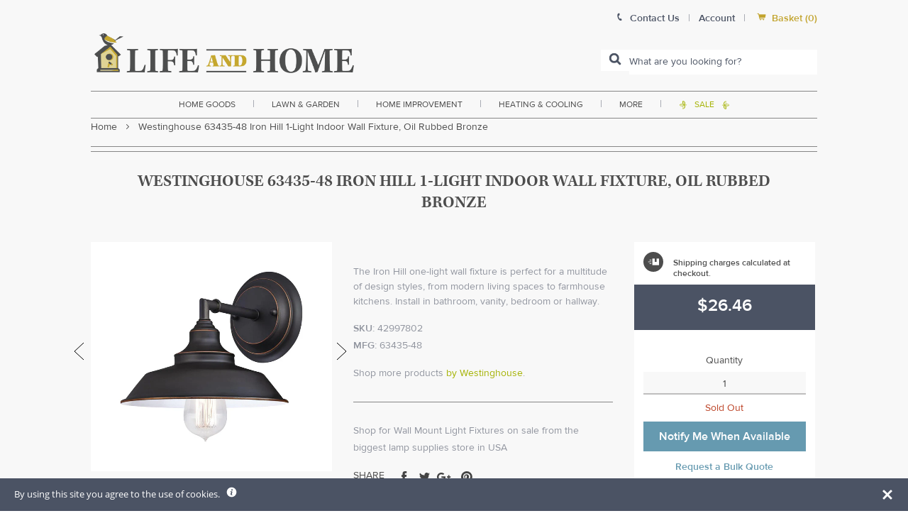

--- FILE ---
content_type: text/javascript; charset=utf-8
request_url: https://www.lifeandhome.com/products/westinghouse-63435-48-iron-hill-1-light-indoor-wall-fixture-oil-rubbed-bronze.js
body_size: 1095
content:
{"id":11574515719,"title":"Westinghouse 63435-48 Iron Hill 1-Light Indoor Wall Fixture, Oil Rubbed Bronze","handle":"westinghouse-63435-48-iron-hill-1-light-indoor-wall-fixture-oil-rubbed-bronze","description":"\u003ch3\u003e\u003cspan style=\"font-size: medium; color: #000000;\"\u003e\u003cstrong\u003eHighlights:\u003c\/strong\u003e\u003c\/span\u003e\u003c\/h3\u003e\r\n\u003cul\u003e\r\n\u003cli style=\"text-align: justify;\"\u003e\u003cspan style=\"color: #000000;\"\u003eFinish: Oil Rubbed Bronze\u003c\/span\u003e\u003c\/li\u003e\r\n\u003cli style=\"text-align: justify;\"\u003e\u003cspan style=\"color: #000000;\"\u003eMounting Type: Wall\u003c\/span\u003e\u003c\/li\u003e\r\n\u003cli style=\"text-align: justify;\"\u003e\u003cspan style=\"color: #000000;\"\u003eMaximum Bulb Wattage: 60 watts\u003c\/span\u003e\u003c\/li\u003e\r\n\u003cli style=\"text-align: justify;\"\u003e\u003cspan style=\"color: #000000;\"\u003eRecommended Bulb Type: A19\u003c\/span\u003e\u003c\/li\u003e\r\n\u003cli style=\"text-align: justify;\"\u003e\u003cspan style=\"color: #000000;\"\u003eOne-light wall fixture\u003c\/span\u003e\u003c\/li\u003e\r\n\u003cli style=\"text-align: justify;\"\u003e\u003cspan style=\"color: #000000;\"\u003eMetal Shades\u003c\/span\u003e\u003c\/li\u003e\r\n\u003cli style=\"text-align: justify;\"\u003e\u003cspan style=\"color: #000000;\"\u003eIndustrial style\u003c\/span\u003e\u003c\/li\u003e\r\n\u003cli style=\"text-align: justify;\"\u003e\u003cspan style=\"color: #000000;\"\u003eDownlight\u003c\/span\u003e\u003c\/li\u003e\r\n\u003cli style=\"text-align: justify;\"\u003e\u003cspan style=\"color: #000000;\"\u003eOil rubbed bronze finish with rich bronze highlights on a metal shade adds a rustic farmhouse appeal\u003c\/span\u003e\u003c\/li\u003e\r\n\u003cli style=\"text-align: justify;\"\u003e\u003cspan style=\"color: #000000;\"\u003eInstall this wall fixture over a vanity in the bathroom for a sophisticated touch\u003c\/span\u003e\u003c\/li\u003e\r\n\u003cli style=\"text-align: justify;\"\u003e\u003cspan style=\"color: #000000;\"\u003eBulb not included\u003c\/span\u003e\u003c\/li\u003e\r\n\u003cli style=\"text-align: justify;\"\u003e\u003cspan style=\"color: #000000;\"\u003eDimensions: 7.9\" Height x 8.67\" Width x 9.65\" Depth\u003c\/span\u003e\u003c\/li\u003e\r\n\u003cli style=\"text-align: justify;\"\u003e\u003cspan style=\"color: #000000;\"\u003eETL Listed: Yes\u003c\/span\u003e\u003c\/li\u003e\r\n\u003cli style=\"text-align: justify;\"\u003e\u003cspan style=\"color: #000000;\"\u003eNumber in Package: 1\u003c\/span\u003e\u003c\/li\u003e\r\n\u003cli style=\"text-align: justify;\"\u003e\u003cspan style=\"color: #000000;\"\u003ePackaging Type: Boxed\u003c\/span\u003e\u003c\/li\u003e\r\n\u003c\/ul\u003e\u003cdiv class=\"col col-2\" style=\"position:relative;top:20px;\"\u003e\u003cimg src=\"https:\/\/cdn.shopify.com\/s\/files\/1\/2236\/0921\/files\/warning.png?17533833326324795667\"\u003e\u003c\/div\u003e\u003cdiv class=\"col col-10\"\u003eWarning:   This product can expose you to chemicals including lead, which is known to the State of California to cause cancer and birth defects or other reproductive harm.  For more information go to www.P65Warnings.ca.gov.\u003c\/div\u003e","published_at":"2017-10-19T05:19:31-04:00","created_at":"2017-10-19T05:19:32-04:00","vendor":"Westinghouse","type":"home improvement\u003elamps \u0026 light fixtures\u003elight fixtures\u003ewall mount","tags":["default","Filter By:Bestsellers","Filter By:N\/A","Filter By:Out of Stock"],"price":2646,"price_min":2646,"price_max":2646,"available":false,"price_varies":false,"compare_at_price":null,"compare_at_price_min":0,"compare_at_price_max":0,"compare_at_price_varies":false,"variants":[{"id":1795405283335,"title":"Default Title","option1":"Default Title","option2":null,"option3":null,"sku":"42997802","requires_shipping":true,"taxable":true,"featured_image":null,"available":false,"name":"Westinghouse 63435-48 Iron Hill 1-Light Indoor Wall Fixture, Oil Rubbed Bronze","public_title":null,"options":["Default Title"],"price":2646,"weight":2722,"compare_at_price":null,"inventory_management":"shopify","barcode":"024034634352","requires_selling_plan":false,"selling_plan_allocations":[]}],"images":["\/\/cdn.shopify.com\/s\/files\/1\/2236\/0921\/products\/westinghouse_63435-48_iron_hill_1-light_indoor_wall_fixture_oil_rubbed_bronze_3c0b5788-0ad2-4493-aff3-4295f1ba7b86.jpg?v=1578615274","\/\/cdn.shopify.com\/s\/files\/1\/2236\/0921\/products\/westinghouse_63435-48_iron_hill_1-light_indoor_wall_fixture_oil_rubbed_bronze2.jpg?v=1578615274","\/\/cdn.shopify.com\/s\/files\/1\/2236\/0921\/products\/westinghouse_63435-48_iron_hill_1-light_indoor_wall_fixture_oil_rubbed_bronze3.jpg?v=1578615274"],"featured_image":"\/\/cdn.shopify.com\/s\/files\/1\/2236\/0921\/products\/westinghouse_63435-48_iron_hill_1-light_indoor_wall_fixture_oil_rubbed_bronze_3c0b5788-0ad2-4493-aff3-4295f1ba7b86.jpg?v=1578615274","options":[{"name":"Title","position":1,"values":["Default Title"]}],"url":"\/products\/westinghouse-63435-48-iron-hill-1-light-indoor-wall-fixture-oil-rubbed-bronze","media":[{"alt":"buy wall mount light fixtures at cheap rate in bulk. wholesale \u0026 retail lamp supplies store. home décor ideas, maintenance, repair replacement parts","id":2150608994356,"position":1,"preview_image":{"aspect_ratio":1.053,"height":760,"width":800,"src":"https:\/\/cdn.shopify.com\/s\/files\/1\/2236\/0921\/products\/westinghouse_63435-48_iron_hill_1-light_indoor_wall_fixture_oil_rubbed_bronze_3c0b5788-0ad2-4493-aff3-4295f1ba7b86.jpg?v=1578615274"},"aspect_ratio":1.053,"height":760,"media_type":"image","src":"https:\/\/cdn.shopify.com\/s\/files\/1\/2236\/0921\/products\/westinghouse_63435-48_iron_hill_1-light_indoor_wall_fixture_oil_rubbed_bronze_3c0b5788-0ad2-4493-aff3-4295f1ba7b86.jpg?v=1578615274","width":800},{"alt":"buy wall mount light fixtures at cheap rate in bulk. wholesale \u0026 retail lamp supplies store. home décor ideas, maintenance, repair replacement parts","id":2150609027124,"position":2,"preview_image":{"aspect_ratio":1.339,"height":504,"width":675,"src":"https:\/\/cdn.shopify.com\/s\/files\/1\/2236\/0921\/products\/westinghouse_63435-48_iron_hill_1-light_indoor_wall_fixture_oil_rubbed_bronze2.jpg?v=1578615274"},"aspect_ratio":1.339,"height":504,"media_type":"image","src":"https:\/\/cdn.shopify.com\/s\/files\/1\/2236\/0921\/products\/westinghouse_63435-48_iron_hill_1-light_indoor_wall_fixture_oil_rubbed_bronze2.jpg?v=1578615274","width":675},{"alt":"buy wall mount light fixtures at cheap rate in bulk. wholesale \u0026 retail lamp supplies store. home décor ideas, maintenance, repair replacement parts","id":2150609059892,"position":3,"preview_image":{"aspect_ratio":0.51,"height":675,"width":344,"src":"https:\/\/cdn.shopify.com\/s\/files\/1\/2236\/0921\/products\/westinghouse_63435-48_iron_hill_1-light_indoor_wall_fixture_oil_rubbed_bronze3.jpg?v=1578615274"},"aspect_ratio":0.51,"height":675,"media_type":"image","src":"https:\/\/cdn.shopify.com\/s\/files\/1\/2236\/0921\/products\/westinghouse_63435-48_iron_hill_1-light_indoor_wall_fixture_oil_rubbed_bronze3.jpg?v=1578615274","width":344}],"requires_selling_plan":false,"selling_plan_groups":[]}